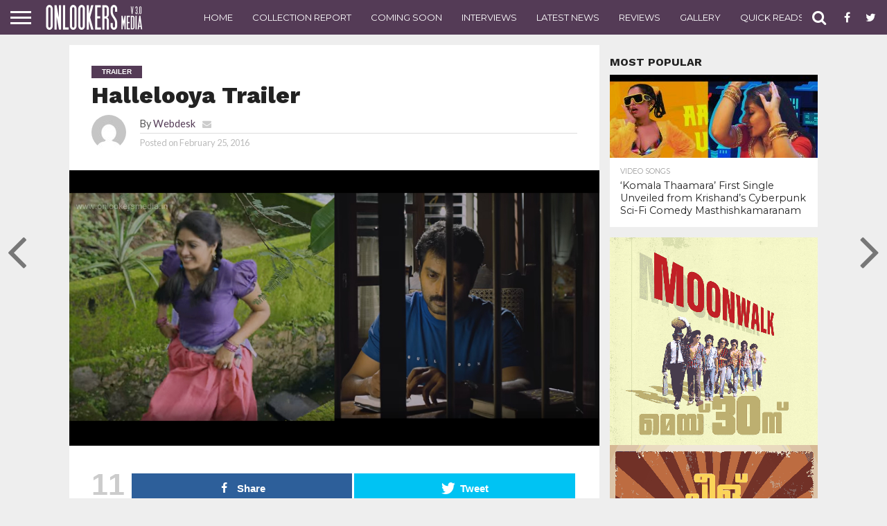

--- FILE ---
content_type: text/html; charset=UTF-8
request_url: https://onlookersmedia.in/videos/hallelooya-trailer/
body_size: 67949
content:
<!DOCTYPE html>
<html lang="en-US" prefix="og: http://ogp.me/ns# article: http://ogp.me/ns/article#">
<head>
<meta charset="UTF-8" >
<meta name="viewport" id="viewport" content="width=device-width, initial-scale=1.0, maximum-scale=1.0, minimum-scale=1.0, user-scalable=no" />
<meta property="fb:pages" content="189079394487993" />

<link rel="shortcut icon" href="http://onlookersmedia.in/wp-content/uploads/2016/09/onlookersmedialogopng.png" /><link rel="alternate" type="application/rss+xml" title="RSS 2.0" href="https://onlookersmedia.in/feed/" />
<link rel="alternate" type="text/xml" title="RSS .92" href="https://onlookersmedia.in/feed/rss/" />
<link rel="alternate" type="application/atom+xml" title="Atom 0.3" href="https://onlookersmedia.in/feed/atom/" />
<link rel="pingback" href="https://onlookersmedia.in/xmlrpc.php" />

<meta property="og:image" content="https://onlookersmedia.in/wp-content/uploads/2016/02/Hallelooya-malayalam-movie-trailer1.jpg" />
<meta name="twitter:image" content="https://onlookersmedia.in/wp-content/uploads/2016/02/Hallelooya-malayalam-movie-trailer1.jpg" />

<meta property="og:type" content="article" />
<meta property="og:description" content="Hallelooya Trailer Starring: Narain, Meghna Raj, Sudheer Karamana, Sunil Sugatha, Ganesh Kumar, Sasi kalinga, Pashanam shaji Directed By: Sudhi Anna Produced by Surendran DOP and Edited by Ragesh Narayanan" />
<meta name="twitter:card" content="summary">
<meta name="twitter:url" content="https://onlookersmedia.in/videos/hallelooya-trailer/">
<meta name="twitter:title" content="Hallelooya Trailer">
<meta name="twitter:description" content="Hallelooya Trailer Starring: Narain, Meghna Raj, Sudheer Karamana, Sunil Sugatha, Ganesh Kumar, Sasi kalinga, Pashanam shaji Directed By: Sudhi Anna Produced by Surendran DOP and Edited by Ragesh Narayanan">


<title>Hallelooya Trailer-Malayalam Movie-Narain-Meghna Raj</title>

<!-- Open Graph Meta Tags generated by MashShare 3.6.2 - https://mashshare.net -->
<meta property="og:type" content="article" /> 
<meta property="og:title" content="Hallelooya Trailer" />
<meta property="og:description" content="Hallelooya Trailer  Starring: Narain, Meghna Raj, Sudheer Karamana, Sunil Sugatha, Ganesh Kumar, Sasi kalinga, Pashanam shaji  Directed By: Sudhi Anna  Produced by Surendran  DOP and Edited by Ragesh Narayanan" />
<meta property="og:image" content="https://onlookersmedia.in/wp-content/uploads/2016/02/Hallelooya-malayalam-movie-trailer1.jpg" />
<meta property="og:url" content="https://onlookersmedia.in/videos/hallelooya-trailer/" />
<meta property="og:site_name" content="onlookersmedia" />
<meta property="article:author" content="facebook.com/onlookersmedia" />
<meta property="article:publisher" content="https://www.facebook.com/onlookersmedia" />
<meta property="article:published_time" content="2016-02-25T14:46:36+00:00" />
<meta property="article:modified_time" content="2016-06-26T17:15:36+00:00" />
<meta property="og:updated_time" content="2016-06-26T17:15:36+00:00" />
<!-- Open Graph Meta Tags generated by MashShare 3.6.2 - https://www.mashshare.net -->
<!-- Twitter Card generated by MashShare 3.6.2 - https://www.mashshare.net -->
<meta property="og:image:width" content="1500" />
<meta property="og:image:height" content="780" />
<meta name="twitter:card" content="summary_large_image">
<meta name="twitter:title" content="Hallelooya Trailer">
<meta name="twitter:description" content="Hallelooya Trailer  Starring: Narain, Meghna Raj, Sudheer Karamana, Sunil Sugatha, Ganesh Kumar, Sasi kalinga, Pashanam shaji  Directed By: Sudhi Anna  Produced by Surendran  DOP and Edited by Ragesh Narayanan">
<meta name="twitter:image" content="https://onlookersmedia.in/wp-content/uploads/2016/02/Hallelooya-malayalam-movie-trailer1.jpg">
<meta name="twitter:site" content="@onlookermedia">
<!-- Twitter Card generated by MashShare 3.6.2 - https://www.mashshare.net -->


<!-- This site is optimized with the Yoast SEO plugin v4.4 - https://yoast.com/wordpress/plugins/seo/ -->
<meta name="description" content="Hallelooya Trailer-Starring: Narain, Meghna Raj, Sudheer Karamana, Sunil Sugatha, Ganesh Kumar, Sasi kalinga, Pashanam shaji Directed By: Sudhi Anna Produc"/>
<meta name="robots" content="noodp"/>
<meta name="keywords" content="Hallelooya Trailer, Hallelooya malayalam movie, meghna raj in Hallelooya, narain in Hallelooya, malayalam movie 2016"/>
<link rel="canonical" href="https://onlookersmedia.in/videos/hallelooya-trailer/" />
<!-- / Yoast SEO plugin. -->

<link rel="amphtml" href="https://onlookersmedia.in/videos/hallelooya-trailer/amp/" /><meta name="generator" content="AMP for WP 1.0.76.7"/><link rel='dns-prefetch' href='//netdna.bootstrapcdn.com' />
<link rel='dns-prefetch' href='//s.w.org' />
<link rel="alternate" type="application/rss+xml" title="onlookersmedia &raquo; Feed" href="https://onlookersmedia.in/feed/" />
<link rel="alternate" type="application/rss+xml" title="onlookersmedia &raquo; Comments Feed" href="https://onlookersmedia.in/comments/feed/" />
<link rel="alternate" type="application/rss+xml" title="onlookersmedia &raquo; Hallelooya Trailer Comments Feed" href="https://onlookersmedia.in/videos/hallelooya-trailer/feed/" />
		<script type="text/javascript">
			window._wpemojiSettings = {"baseUrl":"https:\/\/s.w.org\/images\/core\/emoji\/11\/72x72\/","ext":".png","svgUrl":"https:\/\/s.w.org\/images\/core\/emoji\/11\/svg\/","svgExt":".svg","source":{"concatemoji":"https:\/\/onlookersmedia.in\/wp-includes\/js\/wp-emoji-release.min.js?ver=4.9.28"}};
			!function(e,a,t){var n,r,o,i=a.createElement("canvas"),p=i.getContext&&i.getContext("2d");function s(e,t){var a=String.fromCharCode;p.clearRect(0,0,i.width,i.height),p.fillText(a.apply(this,e),0,0);e=i.toDataURL();return p.clearRect(0,0,i.width,i.height),p.fillText(a.apply(this,t),0,0),e===i.toDataURL()}function c(e){var t=a.createElement("script");t.src=e,t.defer=t.type="text/javascript",a.getElementsByTagName("head")[0].appendChild(t)}for(o=Array("flag","emoji"),t.supports={everything:!0,everythingExceptFlag:!0},r=0;r<o.length;r++)t.supports[o[r]]=function(e){if(!p||!p.fillText)return!1;switch(p.textBaseline="top",p.font="600 32px Arial",e){case"flag":return s([55356,56826,55356,56819],[55356,56826,8203,55356,56819])?!1:!s([55356,57332,56128,56423,56128,56418,56128,56421,56128,56430,56128,56423,56128,56447],[55356,57332,8203,56128,56423,8203,56128,56418,8203,56128,56421,8203,56128,56430,8203,56128,56423,8203,56128,56447]);case"emoji":return!s([55358,56760,9792,65039],[55358,56760,8203,9792,65039])}return!1}(o[r]),t.supports.everything=t.supports.everything&&t.supports[o[r]],"flag"!==o[r]&&(t.supports.everythingExceptFlag=t.supports.everythingExceptFlag&&t.supports[o[r]]);t.supports.everythingExceptFlag=t.supports.everythingExceptFlag&&!t.supports.flag,t.DOMReady=!1,t.readyCallback=function(){t.DOMReady=!0},t.supports.everything||(n=function(){t.readyCallback()},a.addEventListener?(a.addEventListener("DOMContentLoaded",n,!1),e.addEventListener("load",n,!1)):(e.attachEvent("onload",n),a.attachEvent("onreadystatechange",function(){"complete"===a.readyState&&t.readyCallback()})),(n=t.source||{}).concatemoji?c(n.concatemoji):n.wpemoji&&n.twemoji&&(c(n.twemoji),c(n.wpemoji)))}(window,document,window._wpemojiSettings);
		</script>
		<style type="text/css">
img.wp-smiley,
img.emoji {
	display: inline !important;
	border: none !important;
	box-shadow: none !important;
	height: 1em !important;
	width: 1em !important;
	margin: 0 .07em !important;
	vertical-align: -0.1em !important;
	background: none !important;
	padding: 0 !important;
}
</style>
<link rel='stylesheet' id='fancy-box-css'  href='https://onlookersmedia.in/wp-content/themes/OnlookersVer2/lightbox/css/jquery.fancybox.css?ver=1.11.1475074275' type='text/css' media='all' />
<link rel='stylesheet' id='mashsb-styles-css'  href='https://onlookersmedia.in/wp-content/plugins/mashsharer/assets/css/mashsb.min.css?ver=3.6.2' type='text/css' media='all' />
<style id='mashsb-styles-inline-css' type='text/css'>
.mashsb-count {color:#cccccc;}@media only screen and (min-width:568px){.mashsb-buttons a {min-width: 177px;}}
</style>
<link rel='stylesheet' id='wp_review-style-css'  href='https://onlookersmedia.in/wp-content/plugins/wp-review/assets/css/wp-review.css?ver=4.0.6' type='text/css' media='all' />
<link rel='stylesheet' id='mvp-reset-css'  href='https://onlookersmedia.in/wp-content/themes/unlimited/css/reset.css?ver=4.9.28' type='text/css' media='all' />
<link rel='stylesheet' id='chld_thm_cfg_parent-css'  href='https://onlookersmedia.in/wp-content/themes/unlimited/style.css?ver=4.9.28' type='text/css' media='all' />
<link rel='stylesheet' id='mvp-fontawesome-css'  href='//netdna.bootstrapcdn.com/font-awesome/4.4.0/css/font-awesome.css?ver=4.9.28' type='text/css' media='all' />
<link rel='stylesheet' id='mvp-style-css'  href='https://onlookersmedia.in/wp-content/themes/OnlookersVer2/style.css?ver=1.11.1475074275' type='text/css' media='all' />
<!--[if lt IE 10]>
<link rel='stylesheet' id='mvp-iecss-css'  href='https://onlookersmedia.in/wp-content/themes/OnlookersVer2/css/iecss.css?ver=1.11.1475074275' type='text/css' media='all' />
<![endif]-->
<link rel='stylesheet' id='mvp-media-queries-css'  href='https://onlookersmedia.in/wp-content/themes/unlimited/css/media-queries.css?ver=4.9.28' type='text/css' media='all' />
<script type='text/javascript' src='https://onlookersmedia.in/wp-includes/js/jquery/jquery.js?ver=1.12.4'></script>
<script type='text/javascript' src='https://onlookersmedia.in/wp-includes/js/jquery/jquery-migrate.min.js?ver=1.4.1'></script>
<script type='text/javascript'>
/* <![CDATA[ */
var mashsb = {"shares":"11","round_shares":"1","animate_shares":"0","dynamic_buttons":"0","share_url":"https:\/\/onlookersmedia.in\/videos\/hallelooya-trailer\/","title":"Hallelooya+Trailer","image":"https:\/\/onlookersmedia.in\/wp-content\/uploads\/2016\/02\/Hallelooya-malayalam-movie-trailer1.jpg","desc":"Hallelooya Trailer\r\nStarring: Narain, Meghna Raj, Sudheer Karamana, Sunil Sugatha, Ganesh Kumar, Sasi kalinga, Pashanam shaji\r\nDirected By: Sudhi Anna\r\nProduced by Surendran\r\nDOP and Edited by Ragesh Narayanan","hashtag":"onlookermedia","subscribe":"content","subscribe_url":"","activestatus":"1","singular":"1","twitter_popup":"1","refresh":"0","nonce":"264a1ef2ca","postid":"25884","servertime":"1768672626","ajaxurl":"https:\/\/onlookersmedia.in\/wp-admin\/admin-ajax.php"};
/* ]]> */
</script>
<script type='text/javascript' src='https://onlookersmedia.in/wp-content/plugins/mashsharer/assets/js/mashsb.min.js?ver=3.6.2'></script>
<link rel='https://api.w.org/' href='https://onlookersmedia.in/wp-json/' />
<link rel="EditURI" type="application/rsd+xml" title="RSD" href="https://onlookersmedia.in/xmlrpc.php?rsd" />
<link rel="wlwmanifest" type="application/wlwmanifest+xml" href="https://onlookersmedia.in/wp-includes/wlwmanifest.xml" /> 
<meta name="generator" content="WordPress 4.9.28" />
<link rel='shortlink' href='https://onlookersmedia.in/?p=25884' />
<link rel="alternate" type="application/json+oembed" href="https://onlookersmedia.in/wp-json/oembed/1.0/embed?url=https%3A%2F%2Fonlookersmedia.in%2Fvideos%2Fhallelooya-trailer%2F" />
<link rel="alternate" type="text/xml+oembed" href="https://onlookersmedia.in/wp-json/oembed/1.0/embed?url=https%3A%2F%2Fonlookersmedia.in%2Fvideos%2Fhallelooya-trailer%2F&#038;format=xml" />
<meta property="og:title" name="og:title" content="Hallelooya Trailer" />
<meta property="og:type" name="og:type" content="article" />
<meta property="og:image" name="og:image" content="https://onlookersmedia.in/wp-content/uploads/2016/02/Hallelooya-malayalam-movie-trailer1.jpg" />
<meta property="og:url" name="og:url" content="https://onlookersmedia.in/videos/hallelooya-trailer/" />
<meta property="og:description" name="og:description" content="Hallelooya Trailer Starring: Narain, Meghna Raj, Sudheer Karamana, Sunil Sugatha, Ganesh Kumar, Sasi kalinga, Pashanam shaji Directed By: Sudhi Anna Produced by Surendran DOP and Edited by Ragesh Narayanan" />
<meta property="og:locale" name="og:locale" content="en_US" />
<meta property="og:site_name" name="og:site_name" content="onlookersmedia" />
<meta property="twitter:card" name="twitter:card" content="summary_large_image" />
<meta property="article:tag" name="article:tag" content="Hallelooya" />
<meta property="article:tag" name="article:tag" content="Meghna Raj" />
<meta property="article:tag" name="article:tag" content="Narain" />
<meta property="article:section" name="article:section" content="Trailer" />
<meta property="article:published_time" name="article:published_time" content="2016-02-25T14:46:36+00:00" />
<meta property="article:modified_time" name="article:modified_time" content="2016-06-26T17:15:36+00:00" />
<meta property="article:author" name="article:author" content="https://onlookersmedia.in/author/superadmin/" />
<meta property="article:author" name="article:author" content="facebook.com/onlookersmedia" />
<meta property="fb:pages" content="189079394487993" /><!--[if IE 7]>
<link rel="stylesheet" href="https://onlookersmedia.in/wp-content/plugins/wp-review/assets/css/wp-review-ie7.css">
<![endif]-->

<style type='text/css'>

@import url(//fonts.googleapis.com/css?family=Oswald:400,700|Lato:400,700|Work+Sans:900|Montserrat:400,700|Open+Sans:800|Playfair+Display:400,700,900|Quicksand|Raleway:200,400,700|Roboto+Slab:400,700|Work+Sans:100,200,300,400,500,600,700,800,900|Montserrat:100,200,300,400,500,600,700,800,900|Work+Sans:100,200,300,400,400italic,500,600,700,700italic,800,900|Lato:100,200,300,400,400italic,500,600,700,700italic,800,900|Montserrat:100,200,300,400,500,600,700,800,900&subset=latin,latin-ext,cyrillic,cyrillic-ext,greek-ext,greek,vietnamese);

#wallpaper {
	background: url() no-repeat 50% 0;
	}
body,
.blog-widget-text p,
.feat-widget-text p,
.post-info-right,
span.post-excerpt,
span.feat-caption,
span.soc-count-text,
#content-main p,
#commentspopup .comments-pop,
.archive-list-text p,
.author-box-bot p,
#post-404 p,
.foot-widget,
#home-feat-text p,
.feat-top2-left-text p,
.feat-wide1-text p,
.feat-wide4-text p,
#content-main table,
.foot-copy p,
.video-main-text p {
	font-family: 'Lato', sans-serif;
	}

a,
a:visited,
.post-info-name a {
	color: #543b56;
	}

a:hover {
	color: #999999;
	}

.fly-but-wrap,
span.feat-cat,
span.post-head-cat,
.prev-next-text a,
.prev-next-text a:visited,
.prev-next-text a:hover {
	background: #543b56;
	}

.fly-but-wrap {
	background: #543b56;
	}

.fly-but-wrap span {
	background: #ffffff;
	}

.woocommerce .star-rating span:before {
	color: #543b56;
	}

.woocommerce .widget_price_filter .ui-slider .ui-slider-range,
.woocommerce .widget_price_filter .ui-slider .ui-slider-handle {
	background-color: #543b56;
	}

.woocommerce span.onsale,
.woocommerce #respond input#submit.alt,
.woocommerce a.button.alt,
.woocommerce button.button.alt,
.woocommerce input.button.alt,
.woocommerce #respond input#submit.alt:hover,
.woocommerce a.button.alt:hover,
.woocommerce button.button.alt:hover,
.woocommerce input.button.alt:hover {
	background-color: #543b56;
	}

span.post-header {
	border-top: 4px solid #543b56;
	}

#main-nav-wrap,
nav.main-menu-wrap,
.nav-logo,
.nav-right-wrap,
.nav-menu-out,
.nav-logo-out,
#head-main-top {
	-webkit-backface-visibility: hidden;
	background: #543b56;
	}

nav.main-menu-wrap ul li a,
.nav-menu-out:hover ul li:hover a,
.nav-menu-out:hover span.nav-search-but:hover i,
.nav-menu-out:hover span.nav-soc-but:hover i,
span.nav-search-but i,
span.nav-soc-but i {
	color: #ffffff;
	}

.nav-menu-out:hover li.menu-item-has-children:hover a:after,
nav.main-menu-wrap ul li.menu-item-has-children a:after {
	border-color: #ffffff transparent transparent transparent;
	}

.nav-menu-out:hover ul li a,
.nav-menu-out:hover span.nav-search-but i,
.nav-menu-out:hover span.nav-soc-but i {
	color: #c4c4c4;
	}

.nav-menu-out:hover li.menu-item-has-children a:after {
	border-color: #c4c4c4 transparent transparent transparent;
	}

.nav-menu-out:hover ul li ul.mega-list li a,
.side-list-text p,
.row-widget-text p,
.blog-widget-text h2,
.feat-widget-text h2,
.archive-list-text h2,
h2.author-list-head a,
.mvp-related-text a {
	color: #222222;
	}

ul.mega-list li:hover a,
ul.side-list li:hover .side-list-text p,
ul.row-widget-list li:hover .row-widget-text p,
ul.blog-widget-list li:hover .blog-widget-text h2,
.feat-widget-wrap:hover .feat-widget-text h2,
ul.archive-list li:hover .archive-list-text h2,
ul.archive-col-list li:hover .archive-list-text h2,
h2.author-list-head a:hover,
.mvp-related-posts ul li:hover .mvp-related-text a {
	color: #999999 !important;
	}

span.more-posts-text,
a.inf-more-but,
#comments-button a,
#comments-button span.comment-but-text {
	border: 1px solid #543b56;
	}

span.more-posts-text,
a.inf-more-but,
#comments-button a,
#comments-button span.comment-but-text {
	color: #543b56 !important;
	}

#comments-button a:hover,
#comments-button span.comment-but-text:hover,
a.inf-more-but:hover,
span.more-posts-text:hover {
	background: #543b56;
	}

nav.main-menu-wrap ul li a,
ul.col-tabs li a,
nav.fly-nav-menu ul li a,
.foot-menu .menu li a {
	font-family: 'Montserrat', sans-serif;
	}

.feat-top2-right-text h2,
.side-list-text p,
.side-full-text p,
.row-widget-text p,
.feat-widget-text h2,
.blog-widget-text h2,
.prev-next-text a,
.prev-next-text a:visited,
.prev-next-text a:hover,
span.post-header,
.archive-list-text h2,
#woo-content h1.page-title,
.woocommerce div.product .product_title,
.woocommerce ul.products li.product h3,
.video-main-text h2,
.mvp-related-text a {
	font-family: 'Montserrat', sans-serif;
	}

.feat-wide-sub-text h2,
#home-feat-text h2,
.feat-top2-left-text h2,
.feat-wide1-text h2,
.feat-wide4-text h2,
.feat-wide5-text h2,
h1.post-title,
#content-main h1.post-title,
#post-404 h1,
h1.post-title-wide,
#content-main blockquote p,
#commentspopup #content-main h1 {
	font-family: 'Work Sans', sans-serif;
	}

h3.home-feat-title,
h3.side-list-title,
#infscr-loading,
.score-nav-menu select,
h1.cat-head,
h1.arch-head,
h2.author-list-head,
h3.foot-head,
.woocommerce ul.product_list_widget span.product-title,
.woocommerce ul.product_list_widget li a,
.woocommerce #reviews #comments ol.commentlist li .comment-text p.meta,
.woocommerce .related h2,
.woocommerce div.product .woocommerce-tabs .panel h2,
.woocommerce div.product .product_title,
#content-main h1,
#content-main h2,
#content-main h3,
#content-main h4,
#content-main h5,
#content-main h6 {
	font-family: 'Work Sans', sans-serif;
	}

</style>
	
<style type="text/css">


.post-cont-out,
.post-cont-in {
	margin-right: 0;
	}
.nav-links {
	display: none;
	}








body{
background-color:#eeeeee !important;
}
.home-wrap-out1 .side-title-wrap{
display:none;
}</style>

<script async src="//pagead2.googlesyndication.com/pagead/js/adsbygoogle.js"></script>
<!--script>
     (adsbygoogle = window.adsbygoogle || []).push({
          google_ad_client: "ca-pub-8531826430172378",
          //google_ad_client: "ca-pub-2608871111066747",
          enable_page_level_ads: true
     });
</script-->
<script async custom-element="amp-ad" src="https://cdn.ampproject.org/v0/amp-ad-0.1.js"></script>

</head>

<body class="post-template-default single single-post postid-25884 single-format-video trailer videos">
	
<amp-ad width="100vw" height="320"
     type="adsense"
     data-ad-client="ca-pub-8531826430172378"
     data-ad-slot="5852638811"
     data-auto-format="rspv"
     data-full-width="">
  <div overflow=""></div>
</amp-ad>
	
	<div id="site" class="left relative">
		<div id="site-wrap" class="left relative">
						<div id="fly-wrap">
	<div class="fly-wrap-out">
		<div class="fly-side-wrap">
			<ul class="fly-bottom-soc left relative">
									<li class="fb-soc">
						<a href="https://www.facebook.com/onlookersmedia" target="_blank">
						<i class="fa fa-facebook-square fa-2"></i>
						</a>
					</li>
													<li class="twit-soc">
						<a href="https://twitter.com/onlookermedia" target="_blank">
						<i class="fa fa-twitter fa-2"></i>
						</a>
					</li>
																	<li class="inst-soc">
						<a href="https://www.instagram.com/onlookersmedia" target="_blank">
						<i class="fa fa-instagram fa-2"></i>
						</a>
					</li>
													<li class="goog-soc">
						<a href="https://plus.google.com/+OnlookersMedia" target="_blank">
						<i class="fa fa-google-plus fa-2"></i>
						</a>
					</li>
																									<li class="rss-soc">
						<a href="https://onlookersmedia.in/feed/rss/" target="_blank">
						<i class="fa fa-rss fa-2"></i>
						</a>
					</li>
							</ul>
		</div><!--fly-side-wrap-->
		<div class="fly-wrap-in">
			<div id="fly-menu-wrap">
				<nav class="fly-nav-menu left relative">
					<div class="menu-main-menu-container"><ul id="menu-main-menu" class="menu"><li id="menu-item-362" class="menu-item menu-item-type-custom menu-item-object-custom menu-item-home menu-item-362"><a href="http://onlookersmedia.in/">Home</a></li>
<li id="menu-item-365" class="menu-item menu-item-type-taxonomy menu-item-object-category menu-item-365"><a href="https://onlookersmedia.in/category/preview/">Preview</a></li>
<li id="menu-item-366" class="menu-item menu-item-type-taxonomy menu-item-object-category menu-item-366"><a href="https://onlookersmedia.in/category/reviews/">Reviews</a></li>
<li id="menu-item-367" class="menu-item menu-item-type-taxonomy menu-item-object-category menu-item-367"><a href="https://onlookersmedia.in/category/comingsoon/">Coming Soon</a></li>
<li id="menu-item-368" class="menu-item menu-item-type-taxonomy menu-item-object-category current-post-ancestor current-menu-parent current-post-parent menu-item-368"><a href="https://onlookersmedia.in/category/videos/">Videos</a></li>
<li id="menu-item-1285" class="menu-item menu-item-type-taxonomy menu-item-object-category menu-item-1285"><a href="https://onlookersmedia.in/category/interviews/">Interviews</a></li>
<li id="menu-item-369" class="menu-item menu-item-type-taxonomy menu-item-object-category menu-item-has-children menu-item-369"><a href="https://onlookersmedia.in/category/gallery/">Gallery</a>
<ul class="sub-menu">
	<li id="menu-item-370" class="menu-item menu-item-type-taxonomy menu-item-object-category menu-item-370"><a href="https://onlookersmedia.in/category/gallery/actress/">Actress</a></li>
	<li id="menu-item-373" class="menu-item menu-item-type-taxonomy menu-item-object-category menu-item-373"><a href="https://onlookersmedia.in/category/gallery/models/">Models</a></li>
	<li id="menu-item-371" class="menu-item menu-item-type-taxonomy menu-item-object-category menu-item-371"><a href="https://onlookersmedia.in/category/gallery/actors/">Actors</a></li>
	<li id="menu-item-36538" class="menu-item menu-item-type-taxonomy menu-item-object-category menu-item-36538"><a href="https://onlookersmedia.in/category/gallery/event-stills/">Event Stills</a></li>
	<li id="menu-item-36539" class="menu-item menu-item-type-taxonomy menu-item-object-category menu-item-36539"><a href="https://onlookersmedia.in/category/gallery/movie-stills/">Movie Stills</a></li>
	<li id="menu-item-36540" class="menu-item menu-item-type-taxonomy menu-item-object-category menu-item-36540"><a href="https://onlookersmedia.in/category/gallery/posters/">Posters</a></li>
</ul>
</li>
<li id="menu-item-894" class="menu-item menu-item-type-taxonomy menu-item-object-category menu-item-has-children menu-item-894"><a href="https://onlookersmedia.in/category/movies-list/">Movies list</a>
<ul class="sub-menu">
	<li id="menu-item-895" class="menu-item menu-item-type-taxonomy menu-item-object-category menu-item-895"><a href="https://onlookersmedia.in/category/movies-list/2014/">2014</a></li>
	<li id="menu-item-4853" class="menu-item menu-item-type-taxonomy menu-item-object-category menu-item-4853"><a href="https://onlookersmedia.in/category/movies-list/2015/">2015</a></li>
</ul>
</li>
<li id="menu-item-36520" class="menu-item menu-item-type-taxonomy menu-item-object-category menu-item-36520"><a href="https://onlookersmedia.in/category/collection-report/">Collection Report</a></li>
<li id="menu-item-35091" class="menu-item menu-item-type-taxonomy menu-item-object-category menu-item-35091"><a href="https://onlookersmedia.in/category/latestnews/">Latest News</a></li>
<li id="menu-item-90195" class="menu-item menu-item-type-taxonomy menu-item-object-category menu-item-90195"><a href="https://onlookersmedia.in/category/quickreads/">Quick Reads</a></li>
<li id="menu-item-36542" class="menu-item menu-item-type-taxonomy menu-item-object-category menu-item-36542"><a href="https://onlookersmedia.in/category/gossips/">Gossips</a></li>
<li id="menu-item-36544" class="menu-item menu-item-type-taxonomy menu-item-object-category menu-item-36544"><a href="https://onlookersmedia.in/category/evergreen-movies/">Evergreen Movies</a></li>
</ul></div>				</nav>
			</div><!--fly-menu-wrap-->
		</div><!--fly-wrap-in-->
	</div><!--fly-wrap-out-->
</div><!--fly-wrap-->			<div id="head-main-wrap" class="left relative">
				<div id="head-main-top" class="left relative">
																														</div><!--head-main-top-->
				<div id="main-nav-wrap">
					<div class="nav-out">
						<div class="nav-in">
							<div id="main-nav-cont" class="left" itemscope itemtype="http://schema.org/Organization">
								<div class="nav-logo-out">
									<div class="nav-left-wrap left relative">
										<div class="fly-but-wrap left relative">
											<span></span>
											<span></span>
											<span></span>
											<span></span>
										</div><!--fly-but-wrap-->
																					<div class="nav-logo left">
																									<a itemprop="url" href="https://onlookersmedia.in/"><img itemprop="logo" src="http://onlookersmedia.in/wp-content/uploads/2016/09/logo-nav3.0.png" alt="onlookersmedia" /></a>
																																					<h2 class="mvp-logo-title">onlookersmedia</h2>
																							</div><!--nav-logo-->
																			</div><!--nav-left-wrap-->
									<div class="nav-logo-in">
										<div class="nav-menu-out">
											<div class="nav-menu-in">
												<nav class="main-menu-wrap left">
													<div class="menu-top-main-menu-container"><ul id="menu-top-main-menu" class="menu"><li id="menu-item-36529" class="menu-item menu-item-type-post_type menu-item-object-page menu-item-home menu-item-36529"><a href="https://onlookersmedia.in/">Home</a></li>
<li id="menu-item-36530" class="menu-item menu-item-type-taxonomy menu-item-object-category menu-item-36530"><a href="https://onlookersmedia.in/category/collection-report/">Collection Report</a></li>
<li id="menu-item-36531" class="menu-item menu-item-type-taxonomy menu-item-object-category menu-item-36531"><a href="https://onlookersmedia.in/category/comingsoon/">Coming Soon</a></li>
<li id="menu-item-36532" class="menu-item menu-item-type-taxonomy menu-item-object-category menu-item-36532"><a href="https://onlookersmedia.in/category/interviews/">Interviews</a></li>
<li id="menu-item-36533" class="menu-item menu-item-type-taxonomy menu-item-object-category menu-item-36533"><a href="https://onlookersmedia.in/category/latestnews/">Latest News</a></li>
<li id="menu-item-36534" class="menu-item menu-item-type-taxonomy menu-item-object-category menu-item-36534"><a href="https://onlookersmedia.in/category/reviews/">Reviews</a></li>
<li id="menu-item-36535" class="menu-item menu-item-type-taxonomy menu-item-object-category menu-item-36535"><a href="https://onlookersmedia.in/category/gallery/">Gallery</a></li>
<li id="menu-item-90196" class="menu-item menu-item-type-taxonomy menu-item-object-category menu-item-90196"><a href="https://onlookersmedia.in/category/quickreads/">Quick Reads</a></li>
<li id="menu-item-36537" class="menu-item menu-item-type-taxonomy menu-item-object-category menu-item-36537"><a href="https://onlookersmedia.in/category/interviews/">Interviews</a></li>
<li id="menu-item-92467" class="menu-item menu-item-type-taxonomy menu-item-object-category menu-item-92467"><a href="https://onlookersmedia.in/category/collection-live/">Collection Live</a></li>
</ul></div>												</nav>
											</div><!--nav-menu-in-->
											<div class="nav-right-wrap relative">
												<div class="nav-search-wrap left relative">
													<span class="nav-search-but left"><i class="fa fa-search fa-2"></i></span>
													<div class="search-fly-wrap">
														<form method="get" id="searchform" action="https://onlookersmedia.in/">
	<input type="text" name="s" id="s" value="Type search term and press enter" onfocus='if (this.value == "Type search term and press enter") { this.value = ""; }' onblur='if (this.value == "") { this.value = "Type search term and press enter"; }' />
	<input type="hidden" id="searchsubmit" value="Search" />
</form>													</div><!--search-fly-wrap-->
												</div><!--nav-search-wrap-->
																									<a href="https://www.facebook.com/onlookersmedia" target="_blank">
													<span class="nav-soc-but"><i class="fa fa-facebook fa-2"></i></span>
													</a>
																																					<a href="https://twitter.com/onlookermedia" target="_blank">
													<span class="nav-soc-but"><i class="fa fa-twitter fa-2"></i></span>
													</a>
																							</div><!--nav-right-wrap-->
										</div><!--nav-menu-out-->
									</div><!--nav-logo-in-->
								</div><!--nav-logo-out-->
							</div><!--main-nav-cont-->
						</div><!--nav-in-->
					</div><!--nav-out-->
				</div><!--main-nav-wrap-->
			</div><!--head-main-wrap-->
										<div id="body-main-wrap" class="left relative" itemscope itemtype="http://schema.org/NewsArticle">
					<meta itemscope itemprop="mainEntityOfPage"  itemType="https://schema.org/WebPage" itemid="https://onlookersmedia.in/videos/hallelooya-trailer/"/>
																																			<div class="body-main-out relative">
					<div class="body-main-in">
						<div id="body-main-cont" class="left relative">
												
												<div id="post-main-wrap" class="left relative">
	<div class="post-wrap-out1">
		<div class="post-wrap-in1">
			<div id="post-left-col" class="relative">
									<article id="post-area" class="post-25884 post type-post status-publish format-video has-post-thumbnail hentry category-trailer category-videos tag-hallelooya tag-meghna-raj tag-narain post_format-post-format-video">
													<header id="post-header">
																	<a class="post-cat-link" href="https://onlookersmedia.in/category/videos/trailer/"><span class="post-head-cat">Trailer</span></a>
																<h1 class="post-title entry-title left" itemprop="headline">Hallelooya Trailer</h1>


																	<div id="post-info-wrap" class="left relative">
										<div class="post-info-out">
											<div class="post-info-img left relative">
												<img alt='' src='https://secure.gravatar.com/avatar/5ccacadf285507024fd375d36685123e?s=50&#038;d=mm&#038;r=g' srcset='https://secure.gravatar.com/avatar/5ccacadf285507024fd375d36685123e?s=100&#038;d=mm&#038;r=g 2x' class='avatar avatar-50 photo' height='50' width='50' />											</div><!--post-info-img-->
											<div class="post-info-in">
												<div class="post-info-right left relative">
													<div class="post-info-name left relative" itemprop="author" itemscope itemtype="https://schema.org/Person">
														<span class="post-info-text">By</span> <span class="author-name vcard fn author" itemprop="name"><a href="https://onlookersmedia.in/author/superadmin/" title="Posts by Webdesk" rel="author">Webdesk</a></span>  <span class="author-email"><a href="mailto:onlookersonline@gmail.com"><i class="fa fa-envelope fa-2"></i></a></span>													</div><!--post-info-name-->
													<div class="post-info-date left relative">
														<span class="post-info-text">Posted on</span> <span class="post-date updated"><time class="post-date updated" itemprop="datePublished" datetime="2016-02-25">February 25, 2016</time></span>
														<meta itemprop="dateModified" content="2016-06-26"/>
													</div><!--post-info-date-->
												</div><!--post-info-right-->
											</div><!--post-info-in-->
										</div><!--post-info-out-->
									</div><!--post-info-wrap-->
															


							

						</header><!--post-header-->

																																																									<div id="post-feat-img" class="left relative" itemprop="image" itemscope itemtype="https://schema.org/ImageObject">
												<img width="1500" height="780" src="https://onlookersmedia.in/wp-content/uploads/2016/02/Hallelooya-malayalam-movie-trailer1.jpg" class="attachment- size- wp-post-image" alt="Hallelooya Trailer, Hallelooya malayalam movie, meghna raj in Hallelooya, narain in Hallelooya, malayalam movie 2016" srcset="https://onlookersmedia.in/wp-content/uploads/2016/02/Hallelooya-malayalam-movie-trailer1.jpg 1500w, https://onlookersmedia.in/wp-content/uploads/2016/02/Hallelooya-malayalam-movie-trailer1-300x156.jpg 300w, https://onlookersmedia.in/wp-content/uploads/2016/02/Hallelooya-malayalam-movie-trailer1-1024x532.jpg 1024w, https://onlookersmedia.in/wp-content/uploads/2016/02/Hallelooya-malayalam-movie-trailer1-150x78.jpg 150w, https://onlookersmedia.in/wp-content/uploads/2016/02/Hallelooya-malayalam-movie-trailer1-700x364.jpg 700w, https://onlookersmedia.in/wp-content/uploads/2016/02/Hallelooya-malayalam-movie-trailer1-658x342.jpg 658w" sizes="(max-width: 1500px) 100vw, 1500px" />																								<meta itemprop="url" content="https://onlookersmedia.in/wp-content/uploads/2016/02/Hallelooya-malayalam-movie-trailer1.jpg">
												<meta itemprop="width" content="1500">
												<meta itemprop="height" content="780">
												<div class="post-feat-text">
																																						</div><!--post-feat-text-->
											</div><!--post-feat-img-->
																																														<div id="content-area" itemprop="articleBody" class="post-25884 post type-post status-publish format-video has-post-thumbnail hentry category-trailer category-videos tag-hallelooya tag-meghna-raj tag-narain post_format-post-format-video">
							<div class="post-cont-out">
								<div class="post-cont-in">
									<div id="content-main" class="left relative">

																															
																										
		
										<aside class="mashsb-container mashsb-main mashsb-stretched"><div class="mashsb-box"><div class="mashsb-count mash-large" style="float:left;"><div class="counts mashsbcount">11</div><span class="mashsb-sharetext">SHARES</span></div><div class="mashsb-buttons"><a  class="mashicon-facebook mash-large mash-center mashsb-noshadow" href="https://www.facebook.com/sharer.php?u=https%3A%2F%2Fonlookersmedia.in%2Fvideos%2Fhallelooya-trailer%2F" target="_blank" rel="nofollow"><span class="icon"></span><span class="text">Share</span></a><a  class="mashicon-twitter mash-large mash-center mashsb-noshadow" href="https://twitter.com/intent/tweet?text=Hallelooya%20Trailer&url=https://onlookersmedia.in/videos/hallelooya-trailer/&via=onlookermedia" target="_blank" rel="nofollow"><span class="icon"></span><span class="text">Tweet</span></a><div class="onoffswitch2 mash-large mashsb-noshadow" style="display:none;"></div></div>
            </div>
                <div style="clear:both;"></div><div class="mashsb-toggle-container"></div></aside>
            <!-- Share buttons by mashshare.net - Version: 3.6.2--><p><iframe src="https://www.youtube.com/embed/YF0wpZ6XYdg" width="100%" height="315" frameborder="0" allowfullscreen="allowfullscreen"></iframe></p>
<h2>Hallelooya Trailer</h2>
<p>Starring: Narain, Meghna Raj, Sudheer Karamana, Sunil Sugatha, Ganesh Kumar, Sasi kalinga, Pashanam shaji<br />
Directed By: Sudhi Anna<br />
Produced by Surendran<br />
DOP and Edited by Ragesh Narayanan</p>

<iframe src="https://www.facebook.com/plugins/like.php?href=https%3A%2F%2Fwww.facebook.com%2FOnlookers-Media-Trends-1066925870073302&width=63&layout=button&action=like&size=large&show_faces=false&share=false&height=65&appId" width="63" height="65" style="border:none;overflow:hidden" scrolling="no" frameborder="0" allowTransparency="true"></iframe>
<br>&nbsp;<br>

	





																														<div class="mvp-org-wrap" itemprop="publisher" itemscope itemtype="https://schema.org/Organization">
											<div class="mvp-org-logo" itemprop="logo" itemscope itemtype="https://schema.org/ImageObject">
																									<img src="http://onlookersmedia.in/wp-content/uploads/2016/09/logo-nav3.0.png"/>
													<meta itemprop="url" content="http://onlookersmedia.in/wp-content/uploads/2016/09/logo-nav3.0.png">
																							</div><!--mvp-org-logo-->
											<meta itemprop="name" content="onlookersmedia">
										</div><!--mvp-org-wrap-->
										<!--div class="posts-nav-link">
																					</div--><!--posts-nav-link-->
																					<div class="post-tags">
												<span class="post-tags-header">Related Items:</span><span itemprop="keywords"><a href="https://onlookersmedia.in/tag/hallelooya/" rel="tag">Hallelooya</a>, <a href="https://onlookersmedia.in/tag/meghna-raj/" rel="tag">Meghna Raj</a>, <a href="https://onlookersmedia.in/tag/narain/" rel="tag">Narain</a></span>
											</div><!--post-tags-->
										



																															            <div class="mvp-related-posts left relative">
		<h4 class="post-header"><span class="post-header">Recommended for you</span></h4>
			<ul>
            		            			<li>
                		<div class="mvp-related-img left relative">
										<a href="https://onlookersmedia.in/videos/meera-jasmine-and-narain-reunite-in-the-lively-tale-of-queen-elizabeth-trailer-unveiled/" rel="bookmark" title="Meera Jasmine and Narain Reunite in the Lively Tale of &#8216;Queen Elizabeth&#8217;: Trailer Unveiled">
						<img width="300" height="156" src="https://onlookersmedia.in/wp-content/uploads/2023/12/Queen-Elizabeth-movie-Trailer.jpg" class="reg-img wp-post-image" alt="Meera Jasmine, Narain, Queen Elizabeth, Queen Elizabeth Meera Jasmine movie, Meera Jasmine Queen Elizabeth new movie, Queen Elizabeth movie Trailer" />						<img width="80" height="42" src="https://onlookersmedia.in/wp-content/uploads/2023/12/Queen-Elizabeth-movie-Trailer.jpg" class="mob-img wp-post-image" alt="Meera Jasmine, Narain, Queen Elizabeth, Queen Elizabeth Meera Jasmine movie, Meera Jasmine Queen Elizabeth new movie, Queen Elizabeth movie Trailer" />					</a>
									</div><!--related-img-->
				<div class="mvp-related-text left relative">
					<a href="https://onlookersmedia.in/videos/meera-jasmine-and-narain-reunite-in-the-lively-tale-of-queen-elizabeth-trailer-unveiled/">Meera Jasmine and Narain Reunite in the Lively Tale of &#8216;Queen Elizabeth&#8217;: Trailer Unveiled</a>
				</div><!--related-text-->
            			</li>
            		            			<li>
                		<div class="mvp-related-img left relative">
										<a href="https://onlookersmedia.in/latestnews/joju-narain-kathir-sharafudheen-complete-shoot-bilingual-thriller/" rel="bookmark" title="Joju, Narain, Kathir and Sharafudheen complete shoot for a bilingual thriller">
						<img width="300" height="156" src="https://onlookersmedia.in/wp-content/uploads/2021/07/joju-narain-kathir-sharafudheen-complete-shoot-bilingual-thriller.jpg" class="reg-img wp-post-image" alt="Joju George, Narain, Kathir,Sharafudheen,director Zac Harriss,Tamil-Malayalam bilingual film,movie news,latest cinema news" />						<img width="80" height="42" src="https://onlookersmedia.in/wp-content/uploads/2021/07/joju-narain-kathir-sharafudheen-complete-shoot-bilingual-thriller.jpg" class="mob-img wp-post-image" alt="Joju George, Narain, Kathir,Sharafudheen,director Zac Harriss,Tamil-Malayalam bilingual film,movie news,latest cinema news" />					</a>
									</div><!--related-img-->
				<div class="mvp-related-text left relative">
					<a href="https://onlookersmedia.in/latestnews/joju-narain-kathir-sharafudheen-complete-shoot-bilingual-thriller/">Joju, Narain, Kathir and Sharafudheen complete shoot for a bilingual thriller</a>
				</div><!--related-text-->
            			</li>
            		            			<li>
                		<div class="mvp-related-img left relative">
										<a href="https://onlookersmedia.in/latestnews/its-a-dream-come-true-to-act-with-kamal-haasan-sir-narain/" rel="bookmark" title="It&#8217;s a dream come true to act with Kamal Haasan sir: Narain">
						<img width="300" height="156" src="https://onlookersmedia.in/wp-content/uploads/2021/07/Narain-Kamal-Haasan-new-movie-stills.jpg" class="reg-img wp-post-image" alt="Narain, Kamal Haasan, Kamal Haasan movie , Kamal Haasan vikram movie news, Kamal Haasan new movie news" />						<img width="80" height="42" src="https://onlookersmedia.in/wp-content/uploads/2021/07/Narain-Kamal-Haasan-new-movie-stills.jpg" class="mob-img wp-post-image" alt="Narain, Kamal Haasan, Kamal Haasan movie , Kamal Haasan vikram movie news, Kamal Haasan new movie news" />					</a>
									</div><!--related-img-->
				<div class="mvp-related-text left relative">
					<a href="https://onlookersmedia.in/latestnews/its-a-dream-come-true-to-act-with-kamal-haasan-sir-narain/">It&#8217;s a dream come true to act with Kamal Haasan sir: Narain</a>
				</div><!--related-text-->
            			</li>
            		</ul></div>																																																																	<div id="comments-button" class="left relative comment-click-25884 com-but-25884">
													<span class="comment-but-text">Click to comment</span>
												</div><!--comments-button-->
												<!--?php comments_template(); ?-->

																														</div><!--content-main-->
								</div><!--post-cont-in-->
															</div><!--post-cont-out-->
						</div><!--content-area-->
					</article>
																			</div><!--post-left-col-->
			</div><!--post-wrap-in1-->
							<div id="post-right-col" class="relative">
																		


<div id="fb-root"></div>
<script>(function(d, s, id) {
  var js, fjs = d.getElementsByTagName(s)[0];
  if (d.getElementById(id)) return;
  js = d.createElement(s); js.id = id;
  js.src = "//connect.facebook.net/en_US/sdk.js#xfbml=1&version=v2.6";
  fjs.parentNode.insertBefore(js, fjs);
}(document, 'script', 'facebook-jssdk'));</script>


<div class="fb-page" style="float:left;" data-href="https://www.facebook.com/onlookersmedia" data-tabs="timeline" data-width="300" data-height="70" data-small-header="false" data-adapt-container-width="false" data-hide-cover="false" data-show-facepile="true"><blockquote cite="https://www.facebook.com/onlookersmedia" class="fb-xfbml-parse-ignore"><a href="https://www.facebook.com/onlookersmedia">onlookersmedia</a></blockquote></div>
<div>&nbsp;</div>


<div class="side-title-wrap left relative">
	<h3 class="side-list-title">Most Popular</h3>
</div><!--side-title-wrap-->
<div class="side-pop-wrap left relative">
	<div class="feat-widget-cont left relative">
					<div class="feat-widget-wrap left relative">
				<a href="https://onlookersmedia.in/videos/komala-thaamara-first-single-unveiled-from-krishands-cyberpunk-sci-fi-comedy-masthishkamaranam/">
									<div class="feat-widget-img left relative">
						<img width="300" height="180" src="https://onlookersmedia.in/wp-content/uploads/2026/01/Masthishkamaranam-Movie-song-300x180.jpg" class="reg-img wp-post-image" alt="" srcset="https://onlookersmedia.in/wp-content/uploads/2026/01/Masthishkamaranam-Movie-song-300x180.jpg 300w, https://onlookersmedia.in/wp-content/uploads/2026/01/Masthishkamaranam-Movie-song-1000x600.jpg 1000w, https://onlookersmedia.in/wp-content/uploads/2026/01/Masthishkamaranam-Movie-song-450x270.jpg 450w" sizes="(max-width: 300px) 100vw, 300px" />						<img width="80" height="80" src="https://onlookersmedia.in/wp-content/uploads/2026/01/Masthishkamaranam-Movie-song-80x80.jpg" class="mob-img wp-post-image" alt="" srcset="https://onlookersmedia.in/wp-content/uploads/2026/01/Masthishkamaranam-Movie-song-80x80.jpg 80w, https://onlookersmedia.in/wp-content/uploads/2026/01/Masthishkamaranam-Movie-song-150x150.jpg 150w, https://onlookersmedia.in/wp-content/uploads/2026/01/Masthishkamaranam-Movie-song-65x65.jpg 65w" sizes="(max-width: 80px) 100vw, 80px" />													<div class="feat-info-wrap">
								<div class="feat-info-views">
									<i class="fa fa-eye fa-2"></i> <span class="feat-info-text">460</span>
								</div><!--feat-info-views-->
															</div><!--feat-info-wrap-->
																	</div><!--feat-widget-img-->
								<div class="feat-widget-text">
					<span class="side-list-cat">Video Songs</span>
					<h2>‘Komala Thaamara’ First Single Unveiled from Krishand’s Cyberpunk Sci-Fi Comedy Masthishkamaranam</h2>
				</div><!--feat-widget-text-->
				</a>
			</div><!--feat-widget-wrap-->
			<div class="widget-ad left relative pop-ad">
				<!--a href="https://steyp.com/sat/" target="blank" >
<img src="http://onlookersmedia.com/wp-content/uploads/2022/06/stype_ad_350.jpg"/></a-->
<a href="https://in.bookmyshow.com/movies/kottayam/moonwalk/ET00445586?type=coming-soon" target="blank" ><img src="https://onlookersmedia.in/wp-content/uploads/2025/05/moonwalk.gif"/></a>
<a href="https://in.bookmyshow.com/movies/kottayam/moonwalk/ET00445586?type=coming-soon" target="blank" ><img src="https://onlookersmedia.in/wp-content/uploads/2025/05/1x1-moonwalk-2r.gif"/></a>

<br>
<!--a href="#" target="blank"><img src ="http://onlookersmedia.in/wp-content/uploads/2018/03/ad_march2018-1.png" width="100%"/></a-->


			</div><!--widget-ad-->
					<div class="feat-widget-wrap left relative">
				<a href="https://onlookersmedia.in/latestnews/bhavana-rahman-team-mystery-thriller-anomie-film-hit-theatres-january-30/">
									<div class="feat-widget-img left relative">
						<img width="300" height="180" src="https://onlookersmedia.in/wp-content/uploads/2026/01/Anomie-Movie-Stills-300x180.jpg" class="reg-img wp-post-image" alt="" srcset="https://onlookersmedia.in/wp-content/uploads/2026/01/Anomie-Movie-Stills-300x180.jpg 300w, https://onlookersmedia.in/wp-content/uploads/2026/01/Anomie-Movie-Stills-1000x600.jpg 1000w, https://onlookersmedia.in/wp-content/uploads/2026/01/Anomie-Movie-Stills-450x270.jpg 450w" sizes="(max-width: 300px) 100vw, 300px" />						<img width="80" height="80" src="https://onlookersmedia.in/wp-content/uploads/2026/01/Anomie-Movie-Stills-80x80.jpg" class="mob-img wp-post-image" alt="" srcset="https://onlookersmedia.in/wp-content/uploads/2026/01/Anomie-Movie-Stills-80x80.jpg 80w, https://onlookersmedia.in/wp-content/uploads/2026/01/Anomie-Movie-Stills-150x150.jpg 150w, https://onlookersmedia.in/wp-content/uploads/2026/01/Anomie-Movie-Stills-65x65.jpg 65w" sizes="(max-width: 80px) 100vw, 80px" />													<div class="feat-info-wrap">
								<div class="feat-info-views">
									<i class="fa fa-eye fa-2"></i> <span class="feat-info-text">366</span>
								</div><!--feat-info-views-->
															</div><!--feat-info-wrap-->
																	</div><!--feat-widget-img-->
								<div class="feat-widget-text">
					<span class="side-list-cat">Latest News</span>
					<h2>Bhavana and Rahman Team Up for Mystery Thriller ‘Anomie’; Film to Hit Theatres on January 30</h2>
				</div><!--feat-widget-text-->
				</a>
			</div><!--feat-widget-wrap-->
					<div class="feat-widget-wrap left relative">
				<a href="https://onlookersmedia.in/videos/thalapathy-vijays-jana-nayagan-trailer-out-film-to-release-worldwide-on-january-9/">
									<div class="feat-widget-img left relative">
						<img width="300" height="180" src="https://onlookersmedia.in/wp-content/uploads/2026/01/Jana-Nayagan-Official-Trailer-300x180.jpg" class="reg-img wp-post-image" alt="" srcset="https://onlookersmedia.in/wp-content/uploads/2026/01/Jana-Nayagan-Official-Trailer-300x180.jpg 300w, https://onlookersmedia.in/wp-content/uploads/2026/01/Jana-Nayagan-Official-Trailer-1000x600.jpg 1000w, https://onlookersmedia.in/wp-content/uploads/2026/01/Jana-Nayagan-Official-Trailer-450x270.jpg 450w" sizes="(max-width: 300px) 100vw, 300px" />						<img width="80" height="80" src="https://onlookersmedia.in/wp-content/uploads/2026/01/Jana-Nayagan-Official-Trailer-80x80.jpg" class="mob-img wp-post-image" alt="" srcset="https://onlookersmedia.in/wp-content/uploads/2026/01/Jana-Nayagan-Official-Trailer-80x80.jpg 80w, https://onlookersmedia.in/wp-content/uploads/2026/01/Jana-Nayagan-Official-Trailer-150x150.jpg 150w, https://onlookersmedia.in/wp-content/uploads/2026/01/Jana-Nayagan-Official-Trailer-65x65.jpg 65w" sizes="(max-width: 80px) 100vw, 80px" />													<div class="feat-info-wrap">
								<div class="feat-info-views">
									<i class="fa fa-eye fa-2"></i> <span class="feat-info-text">352</span>
								</div><!--feat-info-views-->
															</div><!--feat-info-wrap-->
																	</div><!--feat-widget-img-->
								<div class="feat-widget-text">
					<span class="side-list-cat">Trailer</span>
					<h2>Thalapathy Vijay’s ‘Jana Nayagan’ Trailer Out; Film to Release Worldwide on January 9</h2>
				</div><!--feat-widget-text-->
				</a>
			</div><!--feat-widget-wrap-->
					<div class="feat-widget-wrap left relative">
				<a href="https://onlookersmedia.in/latestnews/velleppam-hits-theatres-tomorrow-romantic-comedy-promises-youthful-fun-feel-good-entertainment/">
									<div class="feat-widget-img left relative">
						<img width="300" height="180" src="https://onlookersmedia.in/wp-content/uploads/2026/01/Velleppam-Hits-Theatres-hits-300x180.jpg" class="reg-img wp-post-image" alt="" srcset="https://onlookersmedia.in/wp-content/uploads/2026/01/Velleppam-Hits-Theatres-hits-300x180.jpg 300w, https://onlookersmedia.in/wp-content/uploads/2026/01/Velleppam-Hits-Theatres-hits-1000x600.jpg 1000w, https://onlookersmedia.in/wp-content/uploads/2026/01/Velleppam-Hits-Theatres-hits-450x270.jpg 450w" sizes="(max-width: 300px) 100vw, 300px" />						<img width="80" height="80" src="https://onlookersmedia.in/wp-content/uploads/2026/01/Velleppam-Hits-Theatres-hits-80x80.jpg" class="mob-img wp-post-image" alt="" srcset="https://onlookersmedia.in/wp-content/uploads/2026/01/Velleppam-Hits-Theatres-hits-80x80.jpg 80w, https://onlookersmedia.in/wp-content/uploads/2026/01/Velleppam-Hits-Theatres-hits-150x150.jpg 150w, https://onlookersmedia.in/wp-content/uploads/2026/01/Velleppam-Hits-Theatres-hits-65x65.jpg 65w" sizes="(max-width: 80px) 100vw, 80px" />													<div class="feat-info-wrap">
								<div class="feat-info-views">
									<i class="fa fa-eye fa-2"></i> <span class="feat-info-text">318</span>
								</div><!--feat-info-views-->
															</div><!--feat-info-wrap-->
																	</div><!--feat-widget-img-->
								<div class="feat-widget-text">
					<span class="side-list-cat">Latest News</span>
					<h2>‘Velleppam’ Hits Theatres Tomorrow: Romantic Comedy Promises Youthful Fun and Feel-Good Entertainment</h2>
				</div><!--feat-widget-text-->
				</a>
			</div><!--feat-widget-wrap-->
					<div class="feat-widget-wrap left relative">
				<a href="https://onlookersmedia.in/videos/trailer-of-romantic-comedy-velleppam-promises-fun-romance-and-fresh-vibe/">
									<div class="feat-widget-img left relative">
						<img width="300" height="180" src="https://onlookersmedia.in/wp-content/uploads/2026/01/Velleppam-Official-Trailer-1-300x180.jpg" class="reg-img wp-post-image" alt="" srcset="https://onlookersmedia.in/wp-content/uploads/2026/01/Velleppam-Official-Trailer-1-300x180.jpg 300w, https://onlookersmedia.in/wp-content/uploads/2026/01/Velleppam-Official-Trailer-1-1000x600.jpg 1000w, https://onlookersmedia.in/wp-content/uploads/2026/01/Velleppam-Official-Trailer-1-450x270.jpg 450w" sizes="(max-width: 300px) 100vw, 300px" />						<img width="80" height="80" src="https://onlookersmedia.in/wp-content/uploads/2026/01/Velleppam-Official-Trailer-1-80x80.jpg" class="mob-img wp-post-image" alt="" srcset="https://onlookersmedia.in/wp-content/uploads/2026/01/Velleppam-Official-Trailer-1-80x80.jpg 80w, https://onlookersmedia.in/wp-content/uploads/2026/01/Velleppam-Official-Trailer-1-150x150.jpg 150w, https://onlookersmedia.in/wp-content/uploads/2026/01/Velleppam-Official-Trailer-1-65x65.jpg 65w" sizes="(max-width: 80px) 100vw, 80px" />													<div class="feat-info-wrap">
								<div class="feat-info-views">
									<i class="fa fa-eye fa-2"></i> <span class="feat-info-text">313</span>
								</div><!--feat-info-views-->
															</div><!--feat-info-wrap-->
																	</div><!--feat-widget-img-->
								<div class="feat-widget-text">
					<span class="side-list-cat">Trailer</span>
					<h2>Trailer of Romantic Comedy ‘Velleppam’ Promises Fun, Romance and Fresh Vibes</h2>
				</div><!--feat-widget-text-->
				</a>
			</div><!--feat-widget-wrap-->
					<div class="feat-widget-wrap left relative">
				<a href="https://onlookersmedia.in/videos/yashs-birthday-special-teaser-of-toxic-unleashes-stylish-mass-action-avatar/">
									<div class="feat-widget-img left relative">
						<img width="300" height="180" src="https://onlookersmedia.in/wp-content/uploads/2026/01/Toxic-Movie-Teaser-300x180.jpg" class="reg-img wp-post-image" alt="" srcset="https://onlookersmedia.in/wp-content/uploads/2026/01/Toxic-Movie-Teaser-300x180.jpg 300w, https://onlookersmedia.in/wp-content/uploads/2026/01/Toxic-Movie-Teaser-1000x600.jpg 1000w, https://onlookersmedia.in/wp-content/uploads/2026/01/Toxic-Movie-Teaser-450x270.jpg 450w" sizes="(max-width: 300px) 100vw, 300px" />						<img width="80" height="80" src="https://onlookersmedia.in/wp-content/uploads/2026/01/Toxic-Movie-Teaser-80x80.jpg" class="mob-img wp-post-image" alt="" srcset="https://onlookersmedia.in/wp-content/uploads/2026/01/Toxic-Movie-Teaser-80x80.jpg 80w, https://onlookersmedia.in/wp-content/uploads/2026/01/Toxic-Movie-Teaser-150x150.jpg 150w, https://onlookersmedia.in/wp-content/uploads/2026/01/Toxic-Movie-Teaser-65x65.jpg 65w" sizes="(max-width: 80px) 100vw, 80px" />													<div class="feat-info-wrap">
								<div class="feat-info-views">
									<i class="fa fa-eye fa-2"></i> <span class="feat-info-text">300</span>
								</div><!--feat-info-views-->
															</div><!--feat-info-wrap-->
																	</div><!--feat-widget-img-->
								<div class="feat-widget-text">
					<span class="side-list-cat">Teaser</span>
					<h2>Yash’s Birthday Special Teaser of “Toxic” Unleashes Stylish Mass Action Avatar</h2>
				</div><!--feat-widget-text-->
				</a>
			</div><!--feat-widget-wrap-->
					<div class="feat-widget-wrap left relative">
				<a href="https://onlookersmedia.in/videos/bhavana-rahman-starrer-mystery-thriller-anomie-teaser-unveiled-film-gears-january-30-release/">
									<div class="feat-widget-img left relative">
						<img width="300" height="180" src="https://onlookersmedia.in/wp-content/uploads/2026/01/Anomie-Official-Teaser-300x180.jpg" class="reg-img wp-post-image" alt="" srcset="https://onlookersmedia.in/wp-content/uploads/2026/01/Anomie-Official-Teaser-300x180.jpg 300w, https://onlookersmedia.in/wp-content/uploads/2026/01/Anomie-Official-Teaser-1000x600.jpg 1000w, https://onlookersmedia.in/wp-content/uploads/2026/01/Anomie-Official-Teaser-450x270.jpg 450w" sizes="(max-width: 300px) 100vw, 300px" />						<img width="80" height="80" src="https://onlookersmedia.in/wp-content/uploads/2026/01/Anomie-Official-Teaser-80x80.jpg" class="mob-img wp-post-image" alt="" srcset="https://onlookersmedia.in/wp-content/uploads/2026/01/Anomie-Official-Teaser-80x80.jpg 80w, https://onlookersmedia.in/wp-content/uploads/2026/01/Anomie-Official-Teaser-150x150.jpg 150w, https://onlookersmedia.in/wp-content/uploads/2026/01/Anomie-Official-Teaser-65x65.jpg 65w" sizes="(max-width: 80px) 100vw, 80px" />													<div class="feat-info-wrap">
								<div class="feat-info-views">
									<i class="fa fa-eye fa-2"></i> <span class="feat-info-text">275</span>
								</div><!--feat-info-views-->
															</div><!--feat-info-wrap-->
																	</div><!--feat-widget-img-->
								<div class="feat-widget-text">
					<span class="side-list-cat">Teaser</span>
					<h2>Bhavana–Rahman Starrer Mystery Thriller ‘Anomie’ Teaser Unveiled; Film Gears Up for January 30 Release</h2>
				</div><!--feat-widget-text-->
				</a>
			</div><!--feat-widget-wrap-->
					<div class="feat-widget-wrap left relative">
				<a href="https://onlookersmedia.in/videos/jeethu-josephs-valathu-vashathe-kallan-trailer-unveiled-emotional-crime-thriller-set-for-january-30-release/">
									<div class="feat-widget-img left relative">
						<img width="300" height="180" src="https://onlookersmedia.in/wp-content/uploads/2026/01/Valathu-Vashathe-Kallan-Official-Trailer-300x180.jpg" class="reg-img wp-post-image" alt="" srcset="https://onlookersmedia.in/wp-content/uploads/2026/01/Valathu-Vashathe-Kallan-Official-Trailer-300x180.jpg 300w, https://onlookersmedia.in/wp-content/uploads/2026/01/Valathu-Vashathe-Kallan-Official-Trailer-1000x600.jpg 1000w, https://onlookersmedia.in/wp-content/uploads/2026/01/Valathu-Vashathe-Kallan-Official-Trailer-450x270.jpg 450w" sizes="(max-width: 300px) 100vw, 300px" />						<img width="80" height="80" src="https://onlookersmedia.in/wp-content/uploads/2026/01/Valathu-Vashathe-Kallan-Official-Trailer-80x80.jpg" class="mob-img wp-post-image" alt="" srcset="https://onlookersmedia.in/wp-content/uploads/2026/01/Valathu-Vashathe-Kallan-Official-Trailer-80x80.jpg 80w, https://onlookersmedia.in/wp-content/uploads/2026/01/Valathu-Vashathe-Kallan-Official-Trailer-150x150.jpg 150w, https://onlookersmedia.in/wp-content/uploads/2026/01/Valathu-Vashathe-Kallan-Official-Trailer-65x65.jpg 65w" sizes="(max-width: 80px) 100vw, 80px" />													<div class="feat-info-wrap">
								<div class="feat-info-views">
									<i class="fa fa-eye fa-2"></i> <span class="feat-info-text">154</span>
								</div><!--feat-info-views-->
															</div><!--feat-info-wrap-->
																	</div><!--feat-widget-img-->
								<div class="feat-widget-text">
					<span class="side-list-cat">Trailer</span>
					<h2>Jeethu Joseph’s ‘Valathu Vashathe Kallan’ Trailer Unveiled; Emotional Crime Thriller Set for January 30 Release</h2>
				</div><!--feat-widget-text-->
				</a>
			</div><!--feat-widget-wrap-->
			</div><!--feat-widget-cont-->
</div><!--side-pop-wrap-->

															</div><!--post-right-col-->
					</div><!--post-wrap-out1-->
</div><!--post-main-wrap-->
			<div id="prev-next-wrap">
							<div id="prev-post-wrap">
					<div id="prev-post-arrow" class="relative">
						<i class="fa fa-angle-left fa-4"></i>
					</div><!--prev-post-arrow-->
					<div class="prev-next-text">
						<a href="https://onlookersmedia.in/videos/11-minutes-shot-film-starring-sunny-leone/" rel="prev">11 minutes Shot Film | Starring Sunny Leone</a>					</div><!--prev-post-text-->
				</div><!--prev-post-wrap-->
										<div id="next-post-wrap">
					<div id="next-post-arrow" class="relative">
						<i class="fa fa-angle-right fa-4"></i>
					</div><!--prev-post-arrow-->
					<div class="prev-next-text">
						<a href="https://onlookersmedia.in/videos/kunjali-marakkar-trailer-of-sound-and-light-hybrid-show/" rel="next">Kunjali Marakkar : Trailer of Sound and Light Hybrid Show</a>					</div><!--prev-next-text-->
				</div><!--next-post-wrap-->
					</div><!--prev-next-wrap-->
												</div><!--body-main-cont-->
				</div><!--body-main-in-->
			</div><!--body-main-out-->

<!--script async src="//pagead2.googlesyndication.com/pagead/js/adsbygoogle.js"></script>
<ins class="adsbygoogle"
     style="display:block; text-align:center;"
     data-ad-layout="in-article"
     data-ad-format="fluid"
     data-ad-client="ca-pub-2608871111066747"
     data-ad-slot="6745509317"></ins>
<script>
     (adsbygoogle = window.adsbygoogle || []).push({});
</script-->

<!--script async src="https://pagead2.googlesyndication.com/pagead/js/adsbygoogle.js"></script>

<ins class="adsbygoogle"
     style="display:block"
     data-ad-client="ca-pub-8531826430172378"
     data-ad-slot="5852638811"
     data-ad-format="auto"
     data-full-width-responsive="true"></ins>
<script>
     (adsbygoogle = window.adsbygoogle || []).push({});
</script-->


			<footer id="foot-wrap" class="left relative">
				<div id="foot-top-wrap" class="left relative">
					<div class="body-main-out relative">
						<div class="body-main-in">
							<div id="foot-widget-wrap" class="left relative">
																<div id="text-4" class="foot-widget left relative widget_text">			<div class="textwidget"></div>
		</div>							</div><!--foot-widget-wrap-->
						</div><!--body-main-in-->
					</div><!--body-main-out-->
				</div><!--foot-top-->
				<div id="foot-bot-wrap" class="left relative">
					<div class="body-main-out relative">
						<div class="body-main-in">
							<div id="foot-bot" class="left relative">
								<div class="foot-menu relative">
									<div class="menu-footer-menu-container"><ul id="menu-footer-menu" class="menu"><li id="menu-item-380" class="menu-item menu-item-type-custom menu-item-object-custom menu-item-home menu-item-380"><a href="http://onlookersmedia.in">Home</a></li>
<li id="menu-item-393" class="menu-item menu-item-type-taxonomy menu-item-object-category menu-item-393"><a href="https://onlookersmedia.in/category/gallery/">Gallery</a></li>
<li id="menu-item-395" class="menu-item menu-item-type-taxonomy menu-item-object-category current-post-ancestor current-menu-parent current-post-parent menu-item-395"><a href="https://onlookersmedia.in/category/videos/">Videos</a></li>
<li id="menu-item-974" class="menu-item menu-item-type-post_type menu-item-object-page menu-item-974"><a href="https://onlookersmedia.in/us/">About US</a></li>
<li id="menu-item-973" class="menu-item menu-item-type-post_type menu-item-object-page menu-item-973"><a href="https://onlookersmedia.in/privacy-policy/">Privacy Policy</a></li>
<li id="menu-item-975" class="menu-item menu-item-type-post_type menu-item-object-page menu-item-975"><a href="https://onlookersmedia.in/contact/">Contact</a></li>
</ul></div>								</div><!--foot-menu-->
								<div class="foot-copy relative">
									<p>Copyright © 2016 onlookersmedia</p>
								</div><!--foot-copy-->
							</div><!--foot-bot-->
						</div><!--body-main-in-->
					</div><!--body-main-out-->
				</div><!--foot-bot-->
			</footer>
		</div><!--body-main-wrap-->
	</div><!--site-wrap-->
</div><!--site-->
<div class="fly-to-top back-to-top">
	<i class="fa fa-angle-up fa-3"></i>
	<span class="to-top-text">To Top</span>
</div><!--fly-to-top-->
<div class="fly-fade">
</div><!--fly-fade-->
		<div data-theiaStickySidebar-sidebarSelector='" #post-right-col,#post-sidebar-wrap,.home-mid-col,.home-right-col,#arch-right-col"'
		     data-theiaStickySidebar-options='{"containerSelector":"","additionalMarginTop":65,"additionalMarginBottom":15,"updateSidebarHeight":false,"minWidth":767,"sidebarBehavior":"modern","disableOnResponsiveLayouts":true}'></div>
		
<script type="text/javascript">
jQuery(document).ready(function($) {

	// Back to Top Button
    	var duration = 500;
    	$('.back-to-top').click(function(event) {
          event.preventDefault();
          $('html, body').animate({scrollTop: 0}, duration);
          return false;
	});

	// Main Menu Dropdown Toggle
	$('.menu-item-has-children a').click(function(event){
	  event.stopPropagation();
	  location.href = this.href;
  	});

	$('.menu-item-has-children').click(function(){
    	  $(this).addClass('toggled');
    	  if($('.menu-item-has-children').hasClass('toggled'))
    	  {
    	  $(this).children('ul').toggle();
	  $('.fly-nav-menu').getNiceScroll().resize();
	  }
	  $(this).toggleClass('tog-minus');
    	  return false;
  	});

	// Main Menu Scroll
	$(window).load(function(){
	  $('.fly-nav-menu').niceScroll({cursorcolor:"#888",cursorwidth: 7,cursorborder: 0,zindex:999999});
	});

	  	$(".comment-click-25884").on("click", function(){
  	  $(".com-click-id-25884").show();
	  $(".disqus-thread-25884").show();
  	  $(".com-but-25884").hide();
  	});
	
	// Infinite Scroll
	$('.infinite-content').infinitescroll({
	  navSelector: ".nav-links",
	  nextSelector: ".nav-links a:first",
	  itemSelector: ".infinite-post",
	  loading: {
		msgText: "Loading more posts...",
		finishedMsg: "Sorry, no more posts"
	  },
	  errorCallback: function(){ $(".inf-more-but").css("display", "none") }
	});
	$(window).unbind('.infscr');
	$(".inf-more-but").click(function(){
   		$('.infinite-content').infinitescroll('retrieve');
        	return false;
	});
	$(window).load(function(){
		if ($('.nav-links a').length) {
			$('.inf-more-but').css('display','inline-block');
		} else {
			$('.inf-more-but').css('display','none');
		}
	});

$(window).load(function() {
  // The slider being synced must be initialized first
  $('.post-gallery-bot').flexslider({
    animation: "slide",
    controlNav: false,
    animationLoop: true,
    slideshow: false,
    itemWidth: 80,
    itemMargin: 10,
    asNavFor: '.post-gallery-top'
  });

  $('.post-gallery-top').flexslider({
    animation: "fade",
    controlNav: false,
    animationLoop: true,
    slideshow: false,
    	  prevText: "&lt;",
          nextText: "&gt;",
    sync: ".post-gallery-bot"
  });
});

});

</script>

<script type='text/javascript' src='https://onlookersmedia.in/wp-includes/js/comment-reply.min.js?ver=4.9.28'></script>
<script type='text/javascript' src='https://onlookersmedia.in/wp-content/plugins/theia-sticky-sidebar/js/theia-sticky-sidebar.js?ver=1.6.2'></script>
<script type='text/javascript' src='https://onlookersmedia.in/wp-content/plugins/theia-sticky-sidebar/js/main.js?ver=1.6.2'></script>
<script type='text/javascript'>
/* <![CDATA[ */
var wpreview = {"ajaxurl":"https:\/\/onlookersmedia.in\/wp-admin\/admin-ajax.php"};
/* ]]> */
</script>
<script type='text/javascript' src='https://onlookersmedia.in/wp-content/plugins/wp-review/assets/js/main.js?ver=4.0.6'></script>
<script type='text/javascript' src='https://onlookersmedia.in/wp-content/themes/unlimited/js/scripts.js?ver=4.9.28'></script>
<script type='text/javascript' src='https://onlookersmedia.in/wp-content/themes/unlimited/js/jquery.infinitescroll.min.js?ver=4.9.28'></script>
<script type='text/javascript' src='https://onlookersmedia.in/wp-includes/js/wp-embed.min.js?ver=4.9.28'></script>
<script>
  (function(i,s,o,g,r,a,m){i['GoogleAnalyticsObject']=r;i[r]=i[r]||function(){
  (i[r].q=i[r].q||[]).push(arguments)},i[r].l=1*new Date();a=s.createElement(o),
  m=s.getElementsByTagName(o)[0];a.async=1;a.src=g;m.parentNode.insertBefore(a,m)
  })(window,document,'script','https://www.google-analytics.com/analytics.js','ga');

  ga('create', 'UA-56424457-1', 'auto');
  ga('send', 'pageview');

</script>
<script type="text/javascript" src="http://onlookersmedia.in/wp-content/themes/OnlookersVer2/lightbox/js/jquery.fancybox.js"></script>
<script type="text/javascript">
(function( $ ) {
  $(document).ready(function() {
    $(".fancybox").fancybox();
  });
})(jQuery);
</script>
</body>
</html>